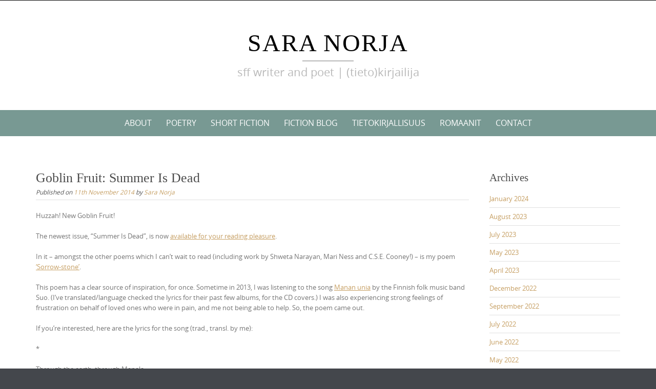

--- FILE ---
content_type: text/html; charset=UTF-8
request_url: https://snuu.kapsi.fi/saranorja/2014/11/11/goblin-fruit-summer-is-dead/
body_size: 40079
content:

<!DOCTYPE html>
<html lang="en-GB">
<head>
	<meta http-equiv="X-UA-Compatible" content="IE=edge">
    <meta charset="UTF-8">
    <meta name="viewport" content="width=device-width, initial-scale=1">
    <link rel="profile" href="https://gmpg.org/xfn/11">
    <title>Goblin Fruit: Summer Is Dead &#8211; Sara Norja</title>
<meta name='robots' content='max-image-preview:large' />
<link rel="alternate" type="application/rss+xml" title="Sara Norja &raquo; Feed" href="https://snuu.kapsi.fi/saranorja/feed/" />
<link rel="alternate" title="oEmbed (JSON)" type="application/json+oembed" href="https://snuu.kapsi.fi/saranorja/wp-json/oembed/1.0/embed?url=https%3A%2F%2Fsnuu.kapsi.fi%2Fsaranorja%2F2014%2F11%2F11%2Fgoblin-fruit-summer-is-dead%2F" />
<link rel="alternate" title="oEmbed (XML)" type="text/xml+oembed" href="https://snuu.kapsi.fi/saranorja/wp-json/oembed/1.0/embed?url=https%3A%2F%2Fsnuu.kapsi.fi%2Fsaranorja%2F2014%2F11%2F11%2Fgoblin-fruit-summer-is-dead%2F&#038;format=xml" />
<style id='wp-img-auto-sizes-contain-inline-css' type='text/css'>
img:is([sizes=auto i],[sizes^="auto," i]){contain-intrinsic-size:3000px 1500px}
/*# sourceURL=wp-img-auto-sizes-contain-inline-css */
</style>
<style id='wp-emoji-styles-inline-css' type='text/css'>

	img.wp-smiley, img.emoji {
		display: inline !important;
		border: none !important;
		box-shadow: none !important;
		height: 1em !important;
		width: 1em !important;
		margin: 0 0.07em !important;
		vertical-align: -0.1em !important;
		background: none !important;
		padding: 0 !important;
	}
/*# sourceURL=wp-emoji-styles-inline-css */
</style>
<style id='wp-block-library-inline-css' type='text/css'>
:root{--wp-block-synced-color:#7a00df;--wp-block-synced-color--rgb:122,0,223;--wp-bound-block-color:var(--wp-block-synced-color);--wp-editor-canvas-background:#ddd;--wp-admin-theme-color:#007cba;--wp-admin-theme-color--rgb:0,124,186;--wp-admin-theme-color-darker-10:#006ba1;--wp-admin-theme-color-darker-10--rgb:0,107,160.5;--wp-admin-theme-color-darker-20:#005a87;--wp-admin-theme-color-darker-20--rgb:0,90,135;--wp-admin-border-width-focus:2px}@media (min-resolution:192dpi){:root{--wp-admin-border-width-focus:1.5px}}.wp-element-button{cursor:pointer}:root .has-very-light-gray-background-color{background-color:#eee}:root .has-very-dark-gray-background-color{background-color:#313131}:root .has-very-light-gray-color{color:#eee}:root .has-very-dark-gray-color{color:#313131}:root .has-vivid-green-cyan-to-vivid-cyan-blue-gradient-background{background:linear-gradient(135deg,#00d084,#0693e3)}:root .has-purple-crush-gradient-background{background:linear-gradient(135deg,#34e2e4,#4721fb 50%,#ab1dfe)}:root .has-hazy-dawn-gradient-background{background:linear-gradient(135deg,#faaca8,#dad0ec)}:root .has-subdued-olive-gradient-background{background:linear-gradient(135deg,#fafae1,#67a671)}:root .has-atomic-cream-gradient-background{background:linear-gradient(135deg,#fdd79a,#004a59)}:root .has-nightshade-gradient-background{background:linear-gradient(135deg,#330968,#31cdcf)}:root .has-midnight-gradient-background{background:linear-gradient(135deg,#020381,#2874fc)}:root{--wp--preset--font-size--normal:16px;--wp--preset--font-size--huge:42px}.has-regular-font-size{font-size:1em}.has-larger-font-size{font-size:2.625em}.has-normal-font-size{font-size:var(--wp--preset--font-size--normal)}.has-huge-font-size{font-size:var(--wp--preset--font-size--huge)}.has-text-align-center{text-align:center}.has-text-align-left{text-align:left}.has-text-align-right{text-align:right}.has-fit-text{white-space:nowrap!important}#end-resizable-editor-section{display:none}.aligncenter{clear:both}.items-justified-left{justify-content:flex-start}.items-justified-center{justify-content:center}.items-justified-right{justify-content:flex-end}.items-justified-space-between{justify-content:space-between}.screen-reader-text{border:0;clip-path:inset(50%);height:1px;margin:-1px;overflow:hidden;padding:0;position:absolute;width:1px;word-wrap:normal!important}.screen-reader-text:focus{background-color:#ddd;clip-path:none;color:#444;display:block;font-size:1em;height:auto;left:5px;line-height:normal;padding:15px 23px 14px;text-decoration:none;top:5px;width:auto;z-index:100000}html :where(.has-border-color){border-style:solid}html :where([style*=border-top-color]){border-top-style:solid}html :where([style*=border-right-color]){border-right-style:solid}html :where([style*=border-bottom-color]){border-bottom-style:solid}html :where([style*=border-left-color]){border-left-style:solid}html :where([style*=border-width]){border-style:solid}html :where([style*=border-top-width]){border-top-style:solid}html :where([style*=border-right-width]){border-right-style:solid}html :where([style*=border-bottom-width]){border-bottom-style:solid}html :where([style*=border-left-width]){border-left-style:solid}html :where(img[class*=wp-image-]){height:auto;max-width:100%}:where(figure){margin:0 0 1em}html :where(.is-position-sticky){--wp-admin--admin-bar--position-offset:var(--wp-admin--admin-bar--height,0px)}@media screen and (max-width:600px){html :where(.is-position-sticky){--wp-admin--admin-bar--position-offset:0px}}

/*# sourceURL=wp-block-library-inline-css */
</style><style id='global-styles-inline-css' type='text/css'>
:root{--wp--preset--aspect-ratio--square: 1;--wp--preset--aspect-ratio--4-3: 4/3;--wp--preset--aspect-ratio--3-4: 3/4;--wp--preset--aspect-ratio--3-2: 3/2;--wp--preset--aspect-ratio--2-3: 2/3;--wp--preset--aspect-ratio--16-9: 16/9;--wp--preset--aspect-ratio--9-16: 9/16;--wp--preset--color--black: #000000;--wp--preset--color--cyan-bluish-gray: #abb8c3;--wp--preset--color--white: #ffffff;--wp--preset--color--pale-pink: #f78da7;--wp--preset--color--vivid-red: #cf2e2e;--wp--preset--color--luminous-vivid-orange: #ff6900;--wp--preset--color--luminous-vivid-amber: #fcb900;--wp--preset--color--light-green-cyan: #7bdcb5;--wp--preset--color--vivid-green-cyan: #00d084;--wp--preset--color--pale-cyan-blue: #8ed1fc;--wp--preset--color--vivid-cyan-blue: #0693e3;--wp--preset--color--vivid-purple: #9b51e0;--wp--preset--gradient--vivid-cyan-blue-to-vivid-purple: linear-gradient(135deg,rgb(6,147,227) 0%,rgb(155,81,224) 100%);--wp--preset--gradient--light-green-cyan-to-vivid-green-cyan: linear-gradient(135deg,rgb(122,220,180) 0%,rgb(0,208,130) 100%);--wp--preset--gradient--luminous-vivid-amber-to-luminous-vivid-orange: linear-gradient(135deg,rgb(252,185,0) 0%,rgb(255,105,0) 100%);--wp--preset--gradient--luminous-vivid-orange-to-vivid-red: linear-gradient(135deg,rgb(255,105,0) 0%,rgb(207,46,46) 100%);--wp--preset--gradient--very-light-gray-to-cyan-bluish-gray: linear-gradient(135deg,rgb(238,238,238) 0%,rgb(169,184,195) 100%);--wp--preset--gradient--cool-to-warm-spectrum: linear-gradient(135deg,rgb(74,234,220) 0%,rgb(151,120,209) 20%,rgb(207,42,186) 40%,rgb(238,44,130) 60%,rgb(251,105,98) 80%,rgb(254,248,76) 100%);--wp--preset--gradient--blush-light-purple: linear-gradient(135deg,rgb(255,206,236) 0%,rgb(152,150,240) 100%);--wp--preset--gradient--blush-bordeaux: linear-gradient(135deg,rgb(254,205,165) 0%,rgb(254,45,45) 50%,rgb(107,0,62) 100%);--wp--preset--gradient--luminous-dusk: linear-gradient(135deg,rgb(255,203,112) 0%,rgb(199,81,192) 50%,rgb(65,88,208) 100%);--wp--preset--gradient--pale-ocean: linear-gradient(135deg,rgb(255,245,203) 0%,rgb(182,227,212) 50%,rgb(51,167,181) 100%);--wp--preset--gradient--electric-grass: linear-gradient(135deg,rgb(202,248,128) 0%,rgb(113,206,126) 100%);--wp--preset--gradient--midnight: linear-gradient(135deg,rgb(2,3,129) 0%,rgb(40,116,252) 100%);--wp--preset--font-size--small: 13px;--wp--preset--font-size--medium: 20px;--wp--preset--font-size--large: 36px;--wp--preset--font-size--x-large: 42px;--wp--preset--spacing--20: 0.44rem;--wp--preset--spacing--30: 0.67rem;--wp--preset--spacing--40: 1rem;--wp--preset--spacing--50: 1.5rem;--wp--preset--spacing--60: 2.25rem;--wp--preset--spacing--70: 3.38rem;--wp--preset--spacing--80: 5.06rem;--wp--preset--shadow--natural: 6px 6px 9px rgba(0, 0, 0, 0.2);--wp--preset--shadow--deep: 12px 12px 50px rgba(0, 0, 0, 0.4);--wp--preset--shadow--sharp: 6px 6px 0px rgba(0, 0, 0, 0.2);--wp--preset--shadow--outlined: 6px 6px 0px -3px rgb(255, 255, 255), 6px 6px rgb(0, 0, 0);--wp--preset--shadow--crisp: 6px 6px 0px rgb(0, 0, 0);}:where(.is-layout-flex){gap: 0.5em;}:where(.is-layout-grid){gap: 0.5em;}body .is-layout-flex{display: flex;}.is-layout-flex{flex-wrap: wrap;align-items: center;}.is-layout-flex > :is(*, div){margin: 0;}body .is-layout-grid{display: grid;}.is-layout-grid > :is(*, div){margin: 0;}:where(.wp-block-columns.is-layout-flex){gap: 2em;}:where(.wp-block-columns.is-layout-grid){gap: 2em;}:where(.wp-block-post-template.is-layout-flex){gap: 1.25em;}:where(.wp-block-post-template.is-layout-grid){gap: 1.25em;}.has-black-color{color: var(--wp--preset--color--black) !important;}.has-cyan-bluish-gray-color{color: var(--wp--preset--color--cyan-bluish-gray) !important;}.has-white-color{color: var(--wp--preset--color--white) !important;}.has-pale-pink-color{color: var(--wp--preset--color--pale-pink) !important;}.has-vivid-red-color{color: var(--wp--preset--color--vivid-red) !important;}.has-luminous-vivid-orange-color{color: var(--wp--preset--color--luminous-vivid-orange) !important;}.has-luminous-vivid-amber-color{color: var(--wp--preset--color--luminous-vivid-amber) !important;}.has-light-green-cyan-color{color: var(--wp--preset--color--light-green-cyan) !important;}.has-vivid-green-cyan-color{color: var(--wp--preset--color--vivid-green-cyan) !important;}.has-pale-cyan-blue-color{color: var(--wp--preset--color--pale-cyan-blue) !important;}.has-vivid-cyan-blue-color{color: var(--wp--preset--color--vivid-cyan-blue) !important;}.has-vivid-purple-color{color: var(--wp--preset--color--vivid-purple) !important;}.has-black-background-color{background-color: var(--wp--preset--color--black) !important;}.has-cyan-bluish-gray-background-color{background-color: var(--wp--preset--color--cyan-bluish-gray) !important;}.has-white-background-color{background-color: var(--wp--preset--color--white) !important;}.has-pale-pink-background-color{background-color: var(--wp--preset--color--pale-pink) !important;}.has-vivid-red-background-color{background-color: var(--wp--preset--color--vivid-red) !important;}.has-luminous-vivid-orange-background-color{background-color: var(--wp--preset--color--luminous-vivid-orange) !important;}.has-luminous-vivid-amber-background-color{background-color: var(--wp--preset--color--luminous-vivid-amber) !important;}.has-light-green-cyan-background-color{background-color: var(--wp--preset--color--light-green-cyan) !important;}.has-vivid-green-cyan-background-color{background-color: var(--wp--preset--color--vivid-green-cyan) !important;}.has-pale-cyan-blue-background-color{background-color: var(--wp--preset--color--pale-cyan-blue) !important;}.has-vivid-cyan-blue-background-color{background-color: var(--wp--preset--color--vivid-cyan-blue) !important;}.has-vivid-purple-background-color{background-color: var(--wp--preset--color--vivid-purple) !important;}.has-black-border-color{border-color: var(--wp--preset--color--black) !important;}.has-cyan-bluish-gray-border-color{border-color: var(--wp--preset--color--cyan-bluish-gray) !important;}.has-white-border-color{border-color: var(--wp--preset--color--white) !important;}.has-pale-pink-border-color{border-color: var(--wp--preset--color--pale-pink) !important;}.has-vivid-red-border-color{border-color: var(--wp--preset--color--vivid-red) !important;}.has-luminous-vivid-orange-border-color{border-color: var(--wp--preset--color--luminous-vivid-orange) !important;}.has-luminous-vivid-amber-border-color{border-color: var(--wp--preset--color--luminous-vivid-amber) !important;}.has-light-green-cyan-border-color{border-color: var(--wp--preset--color--light-green-cyan) !important;}.has-vivid-green-cyan-border-color{border-color: var(--wp--preset--color--vivid-green-cyan) !important;}.has-pale-cyan-blue-border-color{border-color: var(--wp--preset--color--pale-cyan-blue) !important;}.has-vivid-cyan-blue-border-color{border-color: var(--wp--preset--color--vivid-cyan-blue) !important;}.has-vivid-purple-border-color{border-color: var(--wp--preset--color--vivid-purple) !important;}.has-vivid-cyan-blue-to-vivid-purple-gradient-background{background: var(--wp--preset--gradient--vivid-cyan-blue-to-vivid-purple) !important;}.has-light-green-cyan-to-vivid-green-cyan-gradient-background{background: var(--wp--preset--gradient--light-green-cyan-to-vivid-green-cyan) !important;}.has-luminous-vivid-amber-to-luminous-vivid-orange-gradient-background{background: var(--wp--preset--gradient--luminous-vivid-amber-to-luminous-vivid-orange) !important;}.has-luminous-vivid-orange-to-vivid-red-gradient-background{background: var(--wp--preset--gradient--luminous-vivid-orange-to-vivid-red) !important;}.has-very-light-gray-to-cyan-bluish-gray-gradient-background{background: var(--wp--preset--gradient--very-light-gray-to-cyan-bluish-gray) !important;}.has-cool-to-warm-spectrum-gradient-background{background: var(--wp--preset--gradient--cool-to-warm-spectrum) !important;}.has-blush-light-purple-gradient-background{background: var(--wp--preset--gradient--blush-light-purple) !important;}.has-blush-bordeaux-gradient-background{background: var(--wp--preset--gradient--blush-bordeaux) !important;}.has-luminous-dusk-gradient-background{background: var(--wp--preset--gradient--luminous-dusk) !important;}.has-pale-ocean-gradient-background{background: var(--wp--preset--gradient--pale-ocean) !important;}.has-electric-grass-gradient-background{background: var(--wp--preset--gradient--electric-grass) !important;}.has-midnight-gradient-background{background: var(--wp--preset--gradient--midnight) !important;}.has-small-font-size{font-size: var(--wp--preset--font-size--small) !important;}.has-medium-font-size{font-size: var(--wp--preset--font-size--medium) !important;}.has-large-font-size{font-size: var(--wp--preset--font-size--large) !important;}.has-x-large-font-size{font-size: var(--wp--preset--font-size--x-large) !important;}
/*# sourceURL=global-styles-inline-css */
</style>

<style id='classic-theme-styles-inline-css' type='text/css'>
/*! This file is auto-generated */
.wp-block-button__link{color:#fff;background-color:#32373c;border-radius:9999px;box-shadow:none;text-decoration:none;padding:calc(.667em + 2px) calc(1.333em + 2px);font-size:1.125em}.wp-block-file__button{background:#32373c;color:#fff;text-decoration:none}
/*# sourceURL=/wp-includes/css/classic-themes.min.css */
</style>
<link rel='stylesheet' id='contact-form-7-css' href='https://snuu.kapsi.fi/saranorja/wp-content/plugins/contact-form-7/includes/css/styles.css?ver=6.0.2' type='text/css' media='all' />
<link rel='stylesheet' id='puresimple-responsive-css' href='https://snuu.kapsi.fi/saranorja/wp-content/themes/pure-simple/css/responsive.min.css?ver=3.1.1' type='text/css' media='all' />
<link rel='stylesheet' id='puresimple-fontawesome-css' href='https://snuu.kapsi.fi/saranorja/wp-content/themes/pure-simple/css/font-awesome.min.css?ver=4.2.0' type='text/css' media='all' />
<link rel='stylesheet' id='puresimple-opensans-css' href='https://snuu.kapsi.fi/saranorja/wp-content/themes/pure-simple/css/font-opensans.css?ver=1.0.2' type='text/css' media='all' />
<link rel='stylesheet' id='puresimple-style-css' href='https://snuu.kapsi.fi/saranorja/wp-content/themes/pure-simple/style.css?ver=6.9' type='text/css' media='all' />
<script type="text/javascript" src="https://snuu.kapsi.fi/saranorja/wp-includes/js/jquery/jquery.min.js?ver=3.7.1" id="jquery-core-js"></script>
<script type="text/javascript" src="https://snuu.kapsi.fi/saranorja/wp-includes/js/jquery/jquery-migrate.min.js?ver=3.4.1" id="jquery-migrate-js"></script>
<link rel="https://api.w.org/" href="https://snuu.kapsi.fi/saranorja/wp-json/" /><link rel="alternate" title="JSON" type="application/json" href="https://snuu.kapsi.fi/saranorja/wp-json/wp/v2/posts/553" /><link rel="EditURI" type="application/rsd+xml" title="RSD" href="https://snuu.kapsi.fi/saranorja/xmlrpc.php?rsd" />
<meta name="generator" content="WordPress 6.9" />
<link rel="canonical" href="https://snuu.kapsi.fi/saranorja/2014/11/11/goblin-fruit-summer-is-dead/" />
<link rel='shortlink' href='https://snuu.kapsi.fi/saranorja/?p=553' />
<style type="text/css">
html {font-size: 100%;}a, a:visited {color:#c69f63;}a:focus, a:hover {color:#767676;}.more-link a {background-color: #789993;	color: #ffffff;}.more-link a:hover {background-color: #a48a61; color: #ffffff;}#footer-menu a {color: #b2b2b2;}#footer-menu a:hover {color: #767676;}#bottom-wrapper a,#bottom-wrapper .tagcloud a {color: #ffffff;}#bottom-wrapper a:hover {color: #cadad7;}#bottom-wrapper .tagcloud a {border-color: #cadad7;}#socialbar .socialicon {background-color: #42474d;}#socialbar a {color: #767676;}#socialbar a:hover {color: #9c9c9c;}.entry-title {font-size: 1.625rem;}.widget-title {font-size: 1.313rem;}#content {font-size: 0.813rem;}#bottom-wrapper {font-size: 0.75rem;}.site-tagline:before {background-color: #b9b9b9;}#cta {background-color:#ffffff;}h1 {font-size: 1.75rem;}h2 {font-size: 1.625rem;}h3 {font-size: 1.438rem;}h4 {font-size: 1.125rem;}h5 {font-size: 1rem;}h6 {font-size: 0.875rem;}#cta-heading {color:#4c4c4c;}.entry-title, .entry-title a {color:#4c4c4c;}.widget-title {color:#4c4c4c;} .entry-title a:hover {color:#a48a61;}#bottom-wrapper .widget-title {color:#cadad7;}#footer-heading {color:#767676;}#bottom-wrapper {background-color:#566965;}.menu-toggle {background-color: ; color: ;} .site-navigation.toggled-on a {background: ; color:;}

@media screen and (min-width: 783px) {.site-navigation ul {font-size: 1rem;}.primary-navigation li li > a {font-size: 0.813rem;}.primary-navigation li li > a {color:#b6b6b6; border-color:#363535;}.primary-navigation li a,.site-navigation a:hover,.site-navigation .current-menu-item > a,.site-navigation .current-menu-item > a,.site-navigation .current-menu-ancestor > a {color:#ffffff;}.primary-navigation ul ul,.primary-navigation > li a:hover,.primary-navigation li:hover > a,.primary-navigation li li.focus > a,.primary-navigation ul ul a:hover,.primary-navigation ul ul li.focus > a {background-color:#080d07;}.site-navigation .current-menu-item > a,
.site-navigation .current-menu-ancestor > a {background-color: #080d07;}	.home.current-menu-item a {background: none;} .primary-navigation li:hover > ul.sub-menu, .primary-navigation li li:hover > a { background-color: #080d07 }}
</style>
<style type="text/css" id="custom-background-css">
body.custom-background { background-image: url("https://snuu.kapsi.fi/saranorja/wp-content/themes/pure-simple/images/page-bg.jpg"); background-position: left top; background-size: auto; background-repeat: repeat; background-attachment: scroll; }
</style>
	</head>

<body class="wp-singular post-template-default single single-post postid-553 single-format-standard custom-background wp-theme-pure-simple">
<!-- add move to top feture -->

<div id="page" class="boxwide hfeed site">
	<a class="skip-link screen-reader-text" href="#content">Skip to content</a>

    
<div id="masthead" class="header-box" style="background-color: #ffffff;">
	<div class="header-bg" style=" background-image: url();">

		<div class="header-inner"  style="padding: 0.75rem 0rem 1rem 0rem;">
			
				<div class="site-info fade-logo" style="background-color: #fff;">
					<h1 class="site-title" style="font-size: 3.00rem;">
						<a style="color: #000;" href="https://snuu.kapsi.fi/saranorja" title="Sara Norja sff writer and poet | (tieto)kirjailija" rel="home">Sara Norja</a>
					</h1>
											<h3 class="site-tagline" style="font-size: 1.375rem; color: #b9b9b9;">sff writer and poet | (tieto)kirjailija</h3>
									</div>

			
		</div>
	</div>
</div>

<div class="navigation clearfix" style="background-color: #789993;">
  	<div class="container">
      	<div class="row">
          <div class="col-md-12">
             <div id="navbar" class="navbar">
				<nav id="primary-navigation" class="site-navigation primary-navigation" role="navigation">
				<div class="toggle-container visible-xs visible-sm hidden-md hidden-lg" style="background-color: #789993;">
                <button class="menu-toggle">Menu</button></div>

				<a class="screen-reader-text skip-link" href="#content">Skip to content</a>
             	<ul id="menu-main" class="nav-menu"><li id="menu-item-23" class="menu-item menu-item-type-post_type menu-item-object-page menu-item-home menu-item-23"><a href="https://snuu.kapsi.fi/saranorja/">About</a></li>
<li id="menu-item-34" class="menu-item menu-item-type-post_type menu-item-object-page menu-item-34"><a href="https://snuu.kapsi.fi/saranorja/poetry/">Poetry</a></li>
<li id="menu-item-35" class="menu-item menu-item-type-post_type menu-item-object-page menu-item-35"><a href="https://snuu.kapsi.fi/saranorja/short-fiction/">Short Fiction</a></li>
<li id="menu-item-1172" class="menu-item menu-item-type-taxonomy menu-item-object-category current-post-ancestor menu-item-1172"><a href="https://snuu.kapsi.fi/saranorja/category/fiction-blog/">Fiction blog</a></li>
<li id="menu-item-1169" class="menu-item menu-item-type-post_type menu-item-object-page menu-item-has-children menu-item-1169"><a href="https://snuu.kapsi.fi/saranorja/tietokirjallisuus/">Tietokirjallisuus</a>
<ul class="sub-menu">
	<li id="menu-item-1173" class="menu-item menu-item-type-taxonomy menu-item-object-category menu-item-1173"><a href="https://snuu.kapsi.fi/saranorja/category/viisasten-kiven-metsastajat/">Viisasten kiven metsästäjät</a></li>
</ul>
</li>
<li id="menu-item-1275" class="menu-item menu-item-type-post_type menu-item-object-page menu-item-1275"><a href="https://snuu.kapsi.fi/saranorja/romaanit/">Romaanit</a></li>
<li id="menu-item-37" class="menu-item menu-item-type-post_type menu-item-object-page menu-item-37"><a href="https://snuu.kapsi.fi/saranorja/contact/">Contact</a></li>
</ul>
			</nav>
			</div>

			</div>
		</div>
	</div>
</div><!-- .navigation -->




    

	<div id="primary" class="content-area">
		<div id="content" class="site-content" style="background-color: #ffffff; color:#767676;" role="main">

<div class="container"><div class="row"><div class="col-md-9">
<article id="post-553" class="post-553 post type-post status-publish format-standard hentry category-discussion category-finnish category-personal-babble category-poetry category-publication tag-goblin-fruit tag-huzzah tag-writing">
	<header class="entry-header">
		<h1 class="entry-title">Goblin Fruit: Summer Is Dead</h1>
		<div class="entry-meta">
			<span class="posted-on">Published on <a href="https://snuu.kapsi.fi/saranorja/2014/11/11/goblin-fruit-summer-is-dead/" rel="bookmark"><time class="entry-date published" datetime="2014-11-11T17:20:50+00:00">11th November 2014</time></a></span><span class="byline"> by <span class="author vcard"><a class="url fn n" href="https://snuu.kapsi.fi/saranorja/author/snuu/">Sara Norja</a></span></span>		</div><!-- .entry-meta -->
	</header><!-- .entry-header -->

	<div class="entry-content">



	            

		<p>Huzzah! New Goblin Fruit!</p>
<p>The newest issue, &#8220;Summer Is Dead&#8221;, is now <a href="http://www.goblinfruit.net/2014/summer/">available for your reading pleasure</a>. </p>
<p>In it &#8211; amongst the other poems which I can&#8217;t wait to read (including work by Shweta Narayan, Mari Ness and C.S.E. Cooney!) &#8211; is my poem <a href="http://www.goblinfruit.net/2014/summer/poems/?poem=sorrow-stone">&#8216;Sorrow-stone&#8217;</a>. </p>
<p>This poem has a clear source of inspiration, for once. Sometime in 2013, I was listening to the song <a href="http://youtu.be/JucigLwJILs">Manan unia</a> by the Finnish folk music band Suo. (I&#8217;ve translated/language checked the lyrics for their past few albums, for the CD covers.) I was also experiencing strong feelings of frustration on behalf of loved ones who were in pain, and me not being able to help. So, the poem came out. </p>
<p>If you&#8217;re interested, here are the lyrics for the song (trad., transl. by me):</p>
<p>*</p>
<p>Through the earth, through Manala,<br />
through all six star-pricked layers of Heaven.</p>
<p>I dream the dreams of Mana:<br />
earth-dreams, tree-dreams.<br />
I am on a dangerous journey, an unknown road,<br />
making my way to the hill of pain.</p>
<p>Pain-mittens on my hands,<br />
pain-shoes on my feet.<br />
I walk on needle-points,<br />
on the blades of swords.</p>
<p>There is a rock on top of the hill of pain,<br />
a hole in the middle of the rock<br />
that collects all our pain.<br />
The rock won&#8217;t weep for its pains, its pains.</p>
<p>[Mana, Manala – Kingdom of Death]</p>
<p>*</p>
			</div><!-- .entry-content -->

	<footer class="entry-footer single-footer">
    <h2 class="article-info">Article Information</h2>

		This entry was posted in <a href="https://snuu.kapsi.fi/saranorja/category/fiction-blog/discussion/" rel="category tag">discussion</a>, <a href="https://snuu.kapsi.fi/saranorja/category/fiction-blog/finnish/" rel="category tag">finnish</a>, <a href="https://snuu.kapsi.fi/saranorja/category/fiction-blog/personal-babble/" rel="category tag">personal babble</a>, <a href="https://snuu.kapsi.fi/saranorja/category/fiction-blog/poetry/" rel="category tag">poetry</a>, <a href="https://snuu.kapsi.fi/saranorja/category/fiction-blog/publication/" rel="category tag">publication</a> <br />Tagged with <a href="https://snuu.kapsi.fi/saranorja/tag/goblin-fruit/" rel="tag">goblin fruit</a>, <a href="https://snuu.kapsi.fi/saranorja/tag/huzzah/" rel="tag">huzzah</a>, <a href="https://snuu.kapsi.fi/saranorja/tag/writing/" rel="tag">writing</a> <br />Bookmark this article <a href="https://snuu.kapsi.fi/saranorja/2014/11/11/goblin-fruit-summer-is-dead/" rel="bookmark">Goblin Fruit: Summer Is Dead</a><br />
        			        
	</footer><!-- .entry-footer -->

</article><!-- #post-## -->
	<nav class="post-navigation" role="navigation">
		<h1 class="screen-reader-text">Post navigation</h1>
		<div class="nav-links">
        <h2 class="article-info">More Articles</h2>
        
        
			<div class="nav-previous"><i class="fa fa-hand-o-left"></i> <a href="https://snuu.kapsi.fi/saranorja/2014/11/09/nanowrimo-day-9/" rel="prev"><span class="meta-nav">Nanowrimo, Day 9</span></a></div><div class="nav-next"><i class="fa fa-hand-o-right"></i> <a href="https://snuu.kapsi.fi/saranorja/2014/11/12/story-sale-to-an-alphabet-of-embers/" rel="next"><span class="meta-nav">Story sale to An Alphabet of Embers</span></a></div>		</div><!-- .nav-links -->
	</nav><!-- .navigation -->
	        </div><div id="secondary" class="col-md-3 widget-area" role="complementary"><aside id="right-sidebar" class="widget-area" role="complementary"><div id="archives-3" class="widget widget_archive"><h3 class="widget-title">Archives</h3>
			<ul>
					<li><a href='https://snuu.kapsi.fi/saranorja/2024/01/'>January 2024</a></li>
	<li><a href='https://snuu.kapsi.fi/saranorja/2023/08/'>August 2023</a></li>
	<li><a href='https://snuu.kapsi.fi/saranorja/2023/07/'>July 2023</a></li>
	<li><a href='https://snuu.kapsi.fi/saranorja/2023/05/'>May 2023</a></li>
	<li><a href='https://snuu.kapsi.fi/saranorja/2023/04/'>April 2023</a></li>
	<li><a href='https://snuu.kapsi.fi/saranorja/2022/12/'>December 2022</a></li>
	<li><a href='https://snuu.kapsi.fi/saranorja/2022/09/'>September 2022</a></li>
	<li><a href='https://snuu.kapsi.fi/saranorja/2022/07/'>July 2022</a></li>
	<li><a href='https://snuu.kapsi.fi/saranorja/2022/06/'>June 2022</a></li>
	<li><a href='https://snuu.kapsi.fi/saranorja/2022/05/'>May 2022</a></li>
	<li><a href='https://snuu.kapsi.fi/saranorja/2022/04/'>April 2022</a></li>
	<li><a href='https://snuu.kapsi.fi/saranorja/2022/03/'>March 2022</a></li>
	<li><a href='https://snuu.kapsi.fi/saranorja/2022/01/'>January 2022</a></li>
	<li><a href='https://snuu.kapsi.fi/saranorja/2021/12/'>December 2021</a></li>
	<li><a href='https://snuu.kapsi.fi/saranorja/2021/11/'>November 2021</a></li>
	<li><a href='https://snuu.kapsi.fi/saranorja/2021/09/'>September 2021</a></li>
	<li><a href='https://snuu.kapsi.fi/saranorja/2020/05/'>May 2020</a></li>
	<li><a href='https://snuu.kapsi.fi/saranorja/2019/12/'>December 2019</a></li>
	<li><a href='https://snuu.kapsi.fi/saranorja/2019/09/'>September 2019</a></li>
	<li><a href='https://snuu.kapsi.fi/saranorja/2019/08/'>August 2019</a></li>
	<li><a href='https://snuu.kapsi.fi/saranorja/2018/12/'>December 2018</a></li>
	<li><a href='https://snuu.kapsi.fi/saranorja/2018/11/'>November 2018</a></li>
	<li><a href='https://snuu.kapsi.fi/saranorja/2018/07/'>July 2018</a></li>
	<li><a href='https://snuu.kapsi.fi/saranorja/2017/12/'>December 2017</a></li>
	<li><a href='https://snuu.kapsi.fi/saranorja/2017/11/'>November 2017</a></li>
	<li><a href='https://snuu.kapsi.fi/saranorja/2017/09/'>September 2017</a></li>
	<li><a href='https://snuu.kapsi.fi/saranorja/2017/08/'>August 2017</a></li>
	<li><a href='https://snuu.kapsi.fi/saranorja/2017/07/'>July 2017</a></li>
	<li><a href='https://snuu.kapsi.fi/saranorja/2017/05/'>May 2017</a></li>
	<li><a href='https://snuu.kapsi.fi/saranorja/2017/03/'>March 2017</a></li>
	<li><a href='https://snuu.kapsi.fi/saranorja/2017/02/'>February 2017</a></li>
	<li><a href='https://snuu.kapsi.fi/saranorja/2016/12/'>December 2016</a></li>
	<li><a href='https://snuu.kapsi.fi/saranorja/2016/11/'>November 2016</a></li>
	<li><a href='https://snuu.kapsi.fi/saranorja/2016/10/'>October 2016</a></li>
	<li><a href='https://snuu.kapsi.fi/saranorja/2016/09/'>September 2016</a></li>
	<li><a href='https://snuu.kapsi.fi/saranorja/2016/08/'>August 2016</a></li>
	<li><a href='https://snuu.kapsi.fi/saranorja/2016/07/'>July 2016</a></li>
	<li><a href='https://snuu.kapsi.fi/saranorja/2016/06/'>June 2016</a></li>
	<li><a href='https://snuu.kapsi.fi/saranorja/2016/05/'>May 2016</a></li>
	<li><a href='https://snuu.kapsi.fi/saranorja/2016/04/'>April 2016</a></li>
	<li><a href='https://snuu.kapsi.fi/saranorja/2016/03/'>March 2016</a></li>
	<li><a href='https://snuu.kapsi.fi/saranorja/2016/02/'>February 2016</a></li>
	<li><a href='https://snuu.kapsi.fi/saranorja/2016/01/'>January 2016</a></li>
	<li><a href='https://snuu.kapsi.fi/saranorja/2015/12/'>December 2015</a></li>
	<li><a href='https://snuu.kapsi.fi/saranorja/2015/11/'>November 2015</a></li>
	<li><a href='https://snuu.kapsi.fi/saranorja/2015/10/'>October 2015</a></li>
	<li><a href='https://snuu.kapsi.fi/saranorja/2015/09/'>September 2015</a></li>
	<li><a href='https://snuu.kapsi.fi/saranorja/2015/08/'>August 2015</a></li>
	<li><a href='https://snuu.kapsi.fi/saranorja/2015/07/'>July 2015</a></li>
	<li><a href='https://snuu.kapsi.fi/saranorja/2015/06/'>June 2015</a></li>
	<li><a href='https://snuu.kapsi.fi/saranorja/2015/05/'>May 2015</a></li>
	<li><a href='https://snuu.kapsi.fi/saranorja/2015/04/'>April 2015</a></li>
	<li><a href='https://snuu.kapsi.fi/saranorja/2015/03/'>March 2015</a></li>
	<li><a href='https://snuu.kapsi.fi/saranorja/2015/02/'>February 2015</a></li>
	<li><a href='https://snuu.kapsi.fi/saranorja/2015/01/'>January 2015</a></li>
	<li><a href='https://snuu.kapsi.fi/saranorja/2014/12/'>December 2014</a></li>
	<li><a href='https://snuu.kapsi.fi/saranorja/2014/11/'>November 2014</a></li>
	<li><a href='https://snuu.kapsi.fi/saranorja/2014/10/'>October 2014</a></li>
	<li><a href='https://snuu.kapsi.fi/saranorja/2014/09/'>September 2014</a></li>
	<li><a href='https://snuu.kapsi.fi/saranorja/2014/08/'>August 2014</a></li>
	<li><a href='https://snuu.kapsi.fi/saranorja/2014/07/'>July 2014</a></li>
	<li><a href='https://snuu.kapsi.fi/saranorja/2014/06/'>June 2014</a></li>
	<li><a href='https://snuu.kapsi.fi/saranorja/2014/05/'>May 2014</a></li>
	<li><a href='https://snuu.kapsi.fi/saranorja/2014/04/'>April 2014</a></li>
	<li><a href='https://snuu.kapsi.fi/saranorja/2014/03/'>March 2014</a></li>
	<li><a href='https://snuu.kapsi.fi/saranorja/2014/02/'>February 2014</a></li>
	<li><a href='https://snuu.kapsi.fi/saranorja/2014/01/'>January 2014</a></li>
	<li><a href='https://snuu.kapsi.fi/saranorja/2013/12/'>December 2013</a></li>
	<li><a href='https://snuu.kapsi.fi/saranorja/2013/11/'>November 2013</a></li>
	<li><a href='https://snuu.kapsi.fi/saranorja/2013/10/'>October 2013</a></li>
	<li><a href='https://snuu.kapsi.fi/saranorja/2013/09/'>September 2013</a></li>
	<li><a href='https://snuu.kapsi.fi/saranorja/2013/08/'>August 2013</a></li>
	<li><a href='https://snuu.kapsi.fi/saranorja/2013/07/'>July 2013</a></li>
	<li><a href='https://snuu.kapsi.fi/saranorja/2013/06/'>June 2013</a></li>
	<li><a href='https://snuu.kapsi.fi/saranorja/2013/05/'>May 2013</a></li>
	<li><a href='https://snuu.kapsi.fi/saranorja/2013/04/'>April 2013</a></li>
	<li><a href='https://snuu.kapsi.fi/saranorja/2013/03/'>March 2013</a></li>
	<li><a href='https://snuu.kapsi.fi/saranorja/2013/02/'>February 2013</a></li>
	<li><a href='https://snuu.kapsi.fi/saranorja/2013/01/'>January 2013</a></li>
	<li><a href='https://snuu.kapsi.fi/saranorja/2012/12/'>December 2012</a></li>
	<li><a href='https://snuu.kapsi.fi/saranorja/2012/11/'>November 2012</a></li>
	<li><a href='https://snuu.kapsi.fi/saranorja/2012/10/'>October 2012</a></li>
	<li><a href='https://snuu.kapsi.fi/saranorja/2012/09/'>September 2012</a></li>
	<li><a href='https://snuu.kapsi.fi/saranorja/2012/08/'>August 2012</a></li>
			</ul>

			</div></aside></div></div></div>



    </div><!-- #content -->
</div><!-- #primary -->


<div id="bottom-wrapper" style="color:#cadad7;">
    </div>

    <footer id="site-footer" style="background-color:#000000; color:#767676;" role="contentinfo">

        
        <div id="social-wrapper">
            
	<div id="socialbar">
		<div id="social-icons"><a title="Twitter" href="http://@suchwanderings" target="_blank"><div id="twitter" class="socialicon fa-twitter"></div></a></div>	
       
	</div>
        </div>



        <nav id="footer-nav" role="navigation">
			        </nav>
            Copyright &copy;            2026 Sara Norja.&nbsp;All rights reserved.
    </footer>

</div><!-- #page -->

<script type="speculationrules">
{"prefetch":[{"source":"document","where":{"and":[{"href_matches":"/saranorja/*"},{"not":{"href_matches":["/saranorja/wp-*.php","/saranorja/wp-admin/*","/saranorja/wp-content/uploads/*","/saranorja/wp-content/*","/saranorja/wp-content/plugins/*","/saranorja/wp-content/themes/pure-simple/*","/saranorja/*\\?(.+)"]}},{"not":{"selector_matches":"a[rel~=\"nofollow\"]"}},{"not":{"selector_matches":".no-prefetch, .no-prefetch a"}}]},"eagerness":"conservative"}]}
</script>
<script type="text/javascript" src="https://snuu.kapsi.fi/saranorja/wp-includes/js/dist/hooks.min.js?ver=dd5603f07f9220ed27f1" id="wp-hooks-js"></script>
<script type="text/javascript" src="https://snuu.kapsi.fi/saranorja/wp-includes/js/dist/i18n.min.js?ver=c26c3dc7bed366793375" id="wp-i18n-js"></script>
<script type="text/javascript" id="wp-i18n-js-after">
/* <![CDATA[ */
wp.i18n.setLocaleData( { 'text direction\u0004ltr': [ 'ltr' ] } );
//# sourceURL=wp-i18n-js-after
/* ]]> */
</script>
<script type="text/javascript" src="https://snuu.kapsi.fi/saranorja/wp-content/plugins/contact-form-7/includes/swv/js/index.js?ver=6.0.2" id="swv-js"></script>
<script type="text/javascript" id="contact-form-7-js-translations">
/* <![CDATA[ */
( function( domain, translations ) {
	var localeData = translations.locale_data[ domain ] || translations.locale_data.messages;
	localeData[""].domain = domain;
	wp.i18n.setLocaleData( localeData, domain );
} )( "contact-form-7", {"translation-revision-date":"2024-05-21 11:58:24+0000","generator":"GlotPress\/4.0.1","domain":"messages","locale_data":{"messages":{"":{"domain":"messages","plural-forms":"nplurals=2; plural=n != 1;","lang":"en_GB"},"Error:":["Error:"]}},"comment":{"reference":"includes\/js\/index.js"}} );
//# sourceURL=contact-form-7-js-translations
/* ]]> */
</script>
<script type="text/javascript" id="contact-form-7-js-before">
/* <![CDATA[ */
var wpcf7 = {
    "api": {
        "root": "https:\/\/snuu.kapsi.fi\/saranorja\/wp-json\/",
        "namespace": "contact-form-7\/v1"
    }
};
//# sourceURL=contact-form-7-js-before
/* ]]> */
</script>
<script type="text/javascript" src="https://snuu.kapsi.fi/saranorja/wp-content/plugins/contact-form-7/includes/js/index.js?ver=6.0.2" id="contact-form-7-js"></script>
<script type="text/javascript" src="https://snuu.kapsi.fi/saranorja/wp-content/themes/pure-simple/js/global.min.js?ver=20141001" id="puresimple-global-js"></script>
<script type="text/javascript" src="https://snuu.kapsi.fi/saranorja/wp-content/themes/pure-simple/js/puresimple-extras.js?ver=20150918" id="puresimple-extras-js"></script>
<script id="wp-emoji-settings" type="application/json">
{"baseUrl":"https://s.w.org/images/core/emoji/17.0.2/72x72/","ext":".png","svgUrl":"https://s.w.org/images/core/emoji/17.0.2/svg/","svgExt":".svg","source":{"concatemoji":"https://snuu.kapsi.fi/saranorja/wp-includes/js/wp-emoji-release.min.js?ver=6.9"}}
</script>
<script type="module">
/* <![CDATA[ */
/*! This file is auto-generated */
const a=JSON.parse(document.getElementById("wp-emoji-settings").textContent),o=(window._wpemojiSettings=a,"wpEmojiSettingsSupports"),s=["flag","emoji"];function i(e){try{var t={supportTests:e,timestamp:(new Date).valueOf()};sessionStorage.setItem(o,JSON.stringify(t))}catch(e){}}function c(e,t,n){e.clearRect(0,0,e.canvas.width,e.canvas.height),e.fillText(t,0,0);t=new Uint32Array(e.getImageData(0,0,e.canvas.width,e.canvas.height).data);e.clearRect(0,0,e.canvas.width,e.canvas.height),e.fillText(n,0,0);const a=new Uint32Array(e.getImageData(0,0,e.canvas.width,e.canvas.height).data);return t.every((e,t)=>e===a[t])}function p(e,t){e.clearRect(0,0,e.canvas.width,e.canvas.height),e.fillText(t,0,0);var n=e.getImageData(16,16,1,1);for(let e=0;e<n.data.length;e++)if(0!==n.data[e])return!1;return!0}function u(e,t,n,a){switch(t){case"flag":return n(e,"\ud83c\udff3\ufe0f\u200d\u26a7\ufe0f","\ud83c\udff3\ufe0f\u200b\u26a7\ufe0f")?!1:!n(e,"\ud83c\udde8\ud83c\uddf6","\ud83c\udde8\u200b\ud83c\uddf6")&&!n(e,"\ud83c\udff4\udb40\udc67\udb40\udc62\udb40\udc65\udb40\udc6e\udb40\udc67\udb40\udc7f","\ud83c\udff4\u200b\udb40\udc67\u200b\udb40\udc62\u200b\udb40\udc65\u200b\udb40\udc6e\u200b\udb40\udc67\u200b\udb40\udc7f");case"emoji":return!a(e,"\ud83e\u1fac8")}return!1}function f(e,t,n,a){let r;const o=(r="undefined"!=typeof WorkerGlobalScope&&self instanceof WorkerGlobalScope?new OffscreenCanvas(300,150):document.createElement("canvas")).getContext("2d",{willReadFrequently:!0}),s=(o.textBaseline="top",o.font="600 32px Arial",{});return e.forEach(e=>{s[e]=t(o,e,n,a)}),s}function r(e){var t=document.createElement("script");t.src=e,t.defer=!0,document.head.appendChild(t)}a.supports={everything:!0,everythingExceptFlag:!0},new Promise(t=>{let n=function(){try{var e=JSON.parse(sessionStorage.getItem(o));if("object"==typeof e&&"number"==typeof e.timestamp&&(new Date).valueOf()<e.timestamp+604800&&"object"==typeof e.supportTests)return e.supportTests}catch(e){}return null}();if(!n){if("undefined"!=typeof Worker&&"undefined"!=typeof OffscreenCanvas&&"undefined"!=typeof URL&&URL.createObjectURL&&"undefined"!=typeof Blob)try{var e="postMessage("+f.toString()+"("+[JSON.stringify(s),u.toString(),c.toString(),p.toString()].join(",")+"));",a=new Blob([e],{type:"text/javascript"});const r=new Worker(URL.createObjectURL(a),{name:"wpTestEmojiSupports"});return void(r.onmessage=e=>{i(n=e.data),r.terminate(),t(n)})}catch(e){}i(n=f(s,u,c,p))}t(n)}).then(e=>{for(const n in e)a.supports[n]=e[n],a.supports.everything=a.supports.everything&&a.supports[n],"flag"!==n&&(a.supports.everythingExceptFlag=a.supports.everythingExceptFlag&&a.supports[n]);var t;a.supports.everythingExceptFlag=a.supports.everythingExceptFlag&&!a.supports.flag,a.supports.everything||((t=a.source||{}).concatemoji?r(t.concatemoji):t.wpemoji&&t.twemoji&&(r(t.twemoji),r(t.wpemoji)))});
//# sourceURL=https://snuu.kapsi.fi/saranorja/wp-includes/js/wp-emoji-loader.min.js
/* ]]> */
</script>

</body>
</html>
